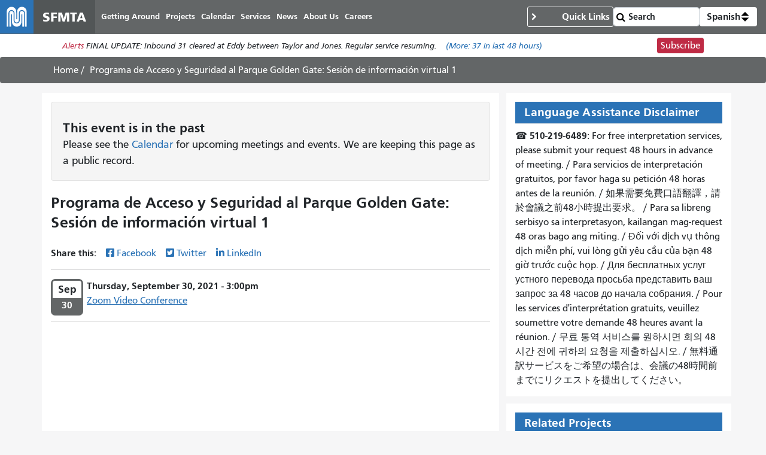

--- FILE ---
content_type: text/html; charset=UTF-8
request_url: https://www.sfmta.com/es/node/24911?_disable_route_normalizer=true
body_size: 12516
content:
<!DOCTYPE html>
<html lang="es" dir="ltr" prefix="og: https://ogp.me/ns#" class="sfmta">
<head>
    <meta charset="utf-8" />
<meta name="description" content="" />
<meta name="geo.placename" content="San Francisco" />
<meta name="geo.region" content="US-CA" />
<meta name="robots" content="noarchive" />
<link rel="canonical" href="https://www.sfmta.com/es/calendar/programa-de-acceso-y-seguridad-al-parque-golden-gate-sesi%C3%B3n-de-informaci%C3%B3n-virtual-1" />
<meta name="generator" content="Drupal" />
<meta name="rights" content="Copyright ©️ 2000-2026 San Francisco Municipal Transportation Agency. All rights reserved." />
<meta content="unset" />
<meta content="unset" />
<meta content="event" />
<meta content="unset" />
<meta content="2021-10-04" />
<meta content="24911" />
<meta />
<meta property="og:site_name" content="SFMTA" />
<meta property="og:url" content="https://www.sfmta.com/es/calendar/programa-de-acceso-y-seguridad-al-parque-golden-gate-sesi%C3%B3n-de-informaci%C3%B3n-virtual-1" />
<meta property="og:title" content="Programa de Acceso y Seguridad al Parque Golden Gate: Sesión de información virtual 1" />
<meta property="og:description" content="" />
<meta name="twitter:site" content="@sfmta_muni" />
<meta name="twitter:title" content="Programa de Acceso y Seguridad al Parque Golden Gate: Sesión de información virtual 1" />
<meta name="MobileOptimized" content="width" />
<meta name="HandheldFriendly" content="true" />
<meta name="viewport" content="width=device-width, initial-scale=1, shrink-to-fit=no" />
<script type="application/ld+json">{
    "@context": "https://schema.org",
    "@graph": [
        {
            "name": "Programa de Acceso y Seguridad al Parque Golden Gate: Sesión de información virtual 1",
            "headline": "Programa de Acceso y Seguridad al Parque Golden Gate: Sesión de información virtual 1",
            "description": "",
            "datePublished": "2021-09-21T10:21:57-0700",
            "dateModified": "2021-10-04T13:06:37-0700",
            "isAccessibleForFree": "True"
        },
        {
            "@type": "WebSite",
            "@id": "https://www.sfmta.com",
            "name": "SFMTA",
            "url": "https://www.sfmta.com",
            "publisher": {
                "@type": "GovernmentOrganization",
                "@id": "https://www.sfmta.com",
                "name": "SFMTA",
                "url": "https://www.sfmta.com"
            }
        }
    ]
}</script>
<link rel="apple-touch-icon" sizes="180x180" href="/apple-touch-icon.png?v=2023" />
<link rel="icon" type="image/png" sizes="32x32" href="/favicon-32x32.png?v=2023" />
<link rel="icon" type="image/png" sizes="16x16" href="/favicon-16x16.png?v=2023" />
<link rel="manifest" href="/site.webmanifest?v=2023" />
<link rel="mask-icon" color="#0072ce" href="/safari-pinned-tab.svg?v=2023" />
<link rel="shortcut icon" href="/favicon.ico?v=2023" />
<meta name="msapplication-TileColor" content="#0072ce" />
<meta name="theme-color" content="#0072ce" />
<meta http-equiv="x-ua-compatible" content="ie=edge" />
<script type="speculationrules">{"prerender":[{"where":{"selector_matches":"a"}}]}</script>
<link rel="icon" href="/favicon.ico" type="image/vnd.microsoft.icon" />
<link rel="alternate" hreflang="en" href="https://www.sfmta.com/calendar/golden-gate-park-access-and-safety-program-virtual-information-session-1" />
<link rel="alternate" hreflang="es" href="https://www.sfmta.com/es/calendar/programa-de-acceso-y-seguridad-al-parque-golden-gate-sesi%C3%B3n-de-informaci%C3%B3n-virtual-1" />
<link rel="alternate" hreflang="zh-hant" href="https://www.sfmta.com/zh-hant/calendar/%E9%87%91%E9%96%80%E5%85%AC%E5%9C%92%E9%80%9A%E8%A1%8C%E5%92%8C%E5%AE%89%E5%85%A8%E8%A8%88%E7%95%AB%EF%BC%9A%E8%99%9B%E6%93%AC%E8%B3%87%E8%A8%8A%E6%9C%83%E8%AD%B0-1" />
<link rel="alternate" hreflang="tl" href="https://www.sfmta.com/tl/calendar/programa-sa-akses-kaligtasan-ng-golden-gate-park-virtual-session-para-sa-impormasyon" />
<link rel="alternate" hreflang="ru" href="https://www.sfmta.com/ru/calendar/%D0%BF%D1%80%D0%BE%D0%B3%D1%80%D0%B0%D0%BC%D0%BC%D0%B0-%D0%B4%D0%BE%D1%81%D1%82%D1%83%D0%BF%D0%B0-%D0%B8-%D0%B1%D0%B5%D0%B7%D0%BE%D0%BF%D0%B0%D1%81%D0%BD%D0%BE%D1%81%D1%82%D0%B8-%D0%B2-%D0%BF%D0%B0%D1%80%D0%BA%D0%B5-%D0%B7%D0%BE%D0%BB%D0%BE%D1%82%D1%8B%D0%B5-%D0%B2%D0%BE%D1%80%D0%BE%D1%82%D0%B0-golden-gate-park-ggp-%D0%B2%D0%B8%D1%80%D1%82%D1%83%D0%B0%D0%BB%D1%8C%D0%BD%D0%B0%D1%8F-%D0%B8%D0%BD%D1%84%D0%BE%D1%80%D0%BC%D0%B0%D1%86%D0%B8%D0%BE%D0%BD%D0%BD%D0%B0%D1%8F-%D1%81%D0%B5%D1%81%D1%81%D0%B8%D1%8F-1" />

        <title>Programa de Acceso y Seguridad al Parque Golden Gate: Sesión de información virtual 1 | SFMTA</title>
        <link rel="stylesheet" media="all" href="/files/css/css_nIm8MxG3In6E-kcqQx3NKHALdn8Ixpq6qKanA88LcKk.css?delta=0&amp;language=es&amp;theme=fp_theme&amp;include=eJxNjEsOwyAMBS9E41XPYxlwKI3BCJt-bl816qKbJ81o9NLBubrOKw5ZpXYclA6sPXN3jKLpgH8ISSdDnmuQbHSnV9gH-o0bQxGNJBfzt9ReTj-pm5AzuqoYCPWyqPDvyvbmhEloKnyDSDPY25wbRDIOj8pPg3O3pnkJfwAnYkQB" />
<link rel="stylesheet" media="all" href="/files/css/css_lJrjwcynDxPQM_ZLotK7w2Ws92HhXJyfhrDaIjLOeq8.css?delta=1&amp;language=es&amp;theme=fp_theme&amp;include=eJxNjEsOwyAMBS9E41XPYxlwKI3BCJt-bl816qKbJ81o9NLBubrOKw5ZpXYclA6sPXN3jKLpgH8ISSdDnmuQbHSnV9gH-o0bQxGNJBfzt9ReTj-pm5AzuqoYCPWyqPDvyvbmhEloKnyDSDPY25wbRDIOj8pPg3O3pnkJfwAnYkQB" />
<link rel="stylesheet" media="print" href="/files/css/css_Tk4_ixUq6DBiJIfGDlNoEDLRlYKd-VTc8BwxH0y5mfU.css?delta=2&amp;language=es&amp;theme=fp_theme&amp;include=eJxNjEsOwyAMBS9E41XPYxlwKI3BCJt-bl816qKbJ81o9NLBubrOKw5ZpXYclA6sPXN3jKLpgH8ISSdDnmuQbHSnV9gH-o0bQxGNJBfzt9ReTj-pm5AzuqoYCPWyqPDvyvbmhEloKnyDSDPY25wbRDIOj8pPg3O3pnkJfwAnYkQB" />
<link rel="stylesheet" media="all" href="/files/css/css_8N5gudr0Sqlx_dSN5OSzZVzSgleB_7ZpaskDB7Z5p1A.css?delta=3&amp;language=es&amp;theme=fp_theme&amp;include=eJxNjEsOwyAMBS9E41XPYxlwKI3BCJt-bl816qKbJ81o9NLBubrOKw5ZpXYclA6sPXN3jKLpgH8ISSdDnmuQbHSnV9gH-o0bQxGNJBfzt9ReTj-pm5AzuqoYCPWyqPDvyvbmhEloKnyDSDPY25wbRDIOj8pPg3O3pnkJfwAnYkQB" />

            <script type="application/json" data-drupal-selector="drupal-settings-json">{"path":{"baseUrl":"\/","pathPrefix":"es\/","currentPath":"node\/24911","currentPathIsAdmin":false,"isFront":false,"currentLanguage":"es","defaultLanguage":"en","currentQuery":{"_disable_route_normalizer":"true"}},"pluralDelimiter":"\u0003","suppressDeprecationErrors":true,"gtag":{"tagId":"","consentMode":false,"otherIds":[],"events":[],"additionalConfigInfo":[]},"ajaxPageState":{"libraries":"[base64]","theme":"fp_theme","theme_token":null},"ajaxTrustedUrl":{"\/es\/search\/node":true},"gtm":{"tagId":null,"settings":{"data_layer":"dataLayer","include_classes":false,"allowlist_classes":"","blocklist_classes":"","include_environment":false,"environment_id":"","environment_token":""},"tagIds":["GTM-W5LXTZNT"]},"field_group":{"html_element":{"mode":"default","context":"view","settings":{"classes":"group-event-details field-group-div","id":"","element":"div","show_label":false,"label_element":"h3","effect":"none","speed":"none","formatter":"open","description":""}}},"alerts":{"base_url":"https:\/\/safitwebapps.blob.core.windows.net\/$web\/muni\/muniAlerts","blocks":{"alert_block_15":{"type":"latest","environment":"prod"}}},"preferences":[],"fp_translate_tools":{"GOOGLE_TRANSLATE_ELEMENT_ID":"google_translate_element"},"toggle_hotkey_enabled":0,"user":{"uid":0,"permissionsHash":"6745213e0d14ce0b049cc26deb262edb6a32e21c120fd85aa1b26f54835f69e5"}}</script>
<script src="/files/js/js__ThFogOM_c7XBlNKe3W6d8yCec0QPdqQ6M8iN2_MoO4.js?scope=header&amp;delta=0&amp;language=es&amp;theme=fp_theme&amp;include=eJx9j0EOwyAMBD-UlichJziGxuAIO0rb15cDEWoPvVjamT2s191bxIyOWGbgm9qLU6FpvXhECFhHZih0AKHXM9kSu6pQlMHQmwjrKM0sy_a3EarsQc4ykQhx00CO2vnNd3jA8xvmSdds4KLU9JZiwE3M2mk-SvLAWK2TscGNNe3ZTT-J4GcB"></script>
<script src="/modules/composer/google_tag/js/gtag.js?t9pbcp"></script>
<script src="/modules/composer/google_tag/js/gtm.js?t9pbcp"></script>

                </head>
<body class="user--role-anonymous layout-one-sidebar layout-sidebar page-node-24911 path-node event">
<a href="#main" class="visually-hidden focusable skip-link">
    Pasar al contenido principal
</a>
<noscript><iframe src="https://www.googletagmanager.com/ns.html?id=GTM-W5LXTZNT"
                  height="0" width="0" style="display:none;visibility:hidden"></iframe></noscript>

    <div class="dialog-off-canvas-main-canvas" data-off-canvas-main-canvas>
        
<header id="header" class="" role="banner" aria-label="Site header">
            <nav class="navbar navbar-expand-lg" id="navbar-main" >
              
    <a href="/es" title="Inicio" rel="home" class="navbar-brand notranslate">
                                    <img src="/themes/custom/fp_theme/logo.svg" alt="Inicio" />
                                        <span class="site-name">SFMTA</span>
                    </a>



            <button class="navbar-toggler navbar-toggler-right" type="button" data-toggle="collapse" data-target="#main-navbar" aria-controls="main-navbar" aria-expanded="false" aria-label="Toggle navigation">
                <span class="sr-only">Toggle navigation</span>
                <span class="icon-bar"></span>
                <span class="icon-bar"></span>
                <span class="icon-bar"></span>
            </button>
            <div class="collapse navbar-collapse " id="main-navbar">
                      <div id="block-mainnavigation" class="block-mainnavigation container block block-menu-block block-menu-blockmain">
        
                
                    

              <ul region="menu" class="clearfix nav navbar-nav" aria-label="Site navigation" role="menubar">
                    <li class="nav-item menu-item--collapsed" role="none">
                                  <a href="/es/node/273" class="nav-link nav-link--es-node-273" role="menuitem" data-drupal-link-system-path="node/273">Getting Around</a>
              </li>
                <li class="nav-item menu-item--collapsed" role="none">
                                  <a href="/es/sfmta-projects" class="nav-link nav-link--es-sfmta-projects" role="menuitem" data-drupal-link-system-path="node/160">Projects</a>
              </li>
                <li class="nav-item" role="none">
                                  <a href="/es/node/16684" class="nav-link nav-link--es-node-16684" role="menuitem" data-drupal-link-system-path="node/16684">Calendar</a>
              </li>
                <li class="nav-item menu-item--collapsed" role="none">
                                  <a href="/es/node/493" class="nav-link nav-link--es-node-493" role="menuitem" data-drupal-link-system-path="node/493">Services</a>
              </li>
                <li class="nav-item" role="none">
                                  <a href="/es/node/44909" class="nav-link nav-link--es-node-44909" role="menuitem" data-drupal-link-system-path="node/44909">News</a>
              </li>
                <li class="nav-item menu-item--collapsed" role="none">
                                  <a href="/es/node/468" class="nav-link nav-link--es-node-468" role="menuitem" data-drupal-link-system-path="node/468">About Us</a>
              </li>
                <li class="nav-item menu-item--collapsed" role="none">
                                  <a href="/es/node/1406" title="" class="nav-link nav-link--es-node-1406" role="menuitem" data-drupal-link-system-path="node/1406">Careers</a>
              </li>
        </ul>
  


            </div>


            </div>
              <nav role="navigation" aria-labelledby="block-commontasks-menu" id="block-commontasks" class="block-commontasks block block-menu navigation menu--menu-common-tasks">
    <details>
        <summary>
            
            <h2 id="block-commontasks-menu">Quick Links</h2>
            
        </summary>
                            
              <ul region="menu_right" class="clearfix nav">
                    <li class="nav-item">
                <a href="/es/node/1430" title="" class="nav-link nav-link--es-node-1430" data-drupal-link-system-path="node/1430">Pay a Parking Ticket</a>
              </li>
                <li class="nav-item">
                <a href="/es/node/17188" title="" class="nav-link nav-link--es-node-17188" data-drupal-link-system-path="node/17188">Routes &amp; Stops</a>
              </li>
                <li class="nav-item">
                <a href="/es/node/231" title="" class="nav-link nav-link--es-node-231" data-drupal-link-system-path="node/231">Fares</a>
              </li>
                <li class="nav-item">
                <a href="/es/node/1324" title="" class="nav-link nav-link--es-node-1324" data-drupal-link-system-path="node/1324">Cable Cars</a>
              </li>
                <li class="nav-item">
                <a href="/es/node/274" title="" class="nav-link nav-link--es-node-274" data-drupal-link-system-path="node/274">Muni Transit</a>
              </li>
                <li class="nav-item">
                <a href="/es/node/346" title="" class="nav-link nav-link--es-node-346" data-drupal-link-system-path="node/346">Residential Parking Permits</a>
              </li>
                <li class="nav-item">
                <a href="/es/node/273" title="" class="nav-link nav-link--es-node-273" data-drupal-link-system-path="node/273">Getting Around San Francisco</a>
              </li>
                <li class="nav-item">
                <a href="/es/node/654" title="" class="nav-link nav-link--es-node-654" data-drupal-link-system-path="node/654">Holiday Enforcement Schedule</a>
              </li>
                <li class="nav-item">
                <a href="/es/node/26191" title="" class="nav-link nav-link--es-node-26191" data-drupal-link-system-path="node/26191">Request a Hearing</a>
              </li>
        </ul>
  


            </details>
</nav>
  <form action="/search">
    <input type="search" placeholder="Search" class="form-control" name="search" value="" />
    <input type="submit" value="" />
</form>
    <div id="block-languageswitcherdropdown" class="block-languageswitcherdropdown block block-fp-translate-tools block-language-dropdown">
        <a class="nav-link mobile-language-icon" href="#" id="languageDropdown" role="button"
           aria-controls="language-menu" aria-haspopup="menu" aria-expanded="false"
           aria-label="Open language selection options">
            <svg class="globe" xmlns="http://www.w3.org/2000/svg" viewBox="0 0 24 24" stroke="#fff" stroke-width="1.5" role="img"
                 aria-hidden="true" width="24" height="24">
                <circle cx="12" cy="12" r="10.5" fill="none" stroke-linejoin="round" />
                <path d="M12 1.5s-4.08 3.5-4.08 10.5 4.08 10.5 4.08 10.5" fill="none" />
                <path d="M12 1.5s4.08 3.5 4.08 10.5-4.08 10.5-4.08 10.5" fill="none" />
                <path d="M1.5 12h21" fill="none" />
                <path d="M21.09 6.75H2.91" fill="none" />
                <path d="M21.02 17.25H2.98" fill="none" />
            </svg>
            <span class="current-language">Spanish</span>
            <svg class="toggle" xmlns='http://www.w3.org/2000/svg' width='4' height='5' viewBox='0 0 4 5'>
                <path d='M2 0L0 2h4zm0 5L0 3h4z'/>
            </svg>
        </a>
        <div id="language-menu" aria-labelledby="languageDropdown" class="dropdown-menu dropdown-menu-right">
                                                <a class="dropdown-item notranslate notranslate-href" href="/en/node/24911?_disable_route_normalizer=true">English</a>
                                                                <a class="dropdown-item notranslate notranslate-href" href="/es/node/24911?_disable_route_normalizer=true">Español</a>
                                                                <a class="dropdown-item notranslate notranslate-href" href="/zh-hant/node/24911?_disable_route_normalizer=true">中文</a>
                                                                <a class="dropdown-item notranslate notranslate-href" href="/tl/node/24911?_disable_route_normalizer=true">Filipino</a>
                                                                <a class="dropdown-item notranslate notranslate-href" href="/vi/node/24911?_disable_route_normalizer=true">Tiếng Việt</a>
                                                                <a class="dropdown-item notranslate notranslate-href" href="/ko/node/24911?_disable_route_normalizer=true">한국어</a>
                                                                <a class="dropdown-item notranslate notranslate-href" href="/ja/node/24911?_disable_route_normalizer=true">日本語</a>
                                                                <a class="dropdown-item notranslate notranslate-href" href="/ru/node/24911?_disable_route_normalizer=true">Русский</a>
                                                                <a class="dropdown-item notranslate notranslate-href" href="/fr/node/24911?_disable_route_normalizer=true">Français</a>
                                    </div>
    </div>


        </nav>
    </header>

      <div id="block-alertblock" class="block-alertblock block block-sfmta block-alert-block">
        
                
                    <div class="alert_text" id="alert_block_15"><label>Alerts</label>
<span class="alert_text">We are unable to display alerts at this time. Alerts are still available by subscription.</span>
<a href="/es/node/43517" class="more-link">(More: <span class="count">0</span> in last 48 hours)</a></div>
<div class="subscribe_button"><a href="/signup-alerts?type=new&amp;qsp=CASFMTA_2" target="_blank" class="btn btn-danger btn-sm">Subscribe</a></div>

            </div>




            <div id="breadcrumb" class="breadcrumb">
    <div class="container">
            <div id="block-fp-theme-breadcrumbs" class="block-fp_theme_breadcrumbs block block-system block-system-breadcrumb-block">
        
                
                        <nav role="navigation" aria-label="Breadcrumb">
        <ol>
                                                <li class="breadcrumb-item">
                        <a href="/es">Home</a>
                    </li>
                                                                <li class="breadcrumb-item active">
                        <span class="notranslate">Programa de Acceso y Seguridad al Parque Golden Gate: Sesión de información virtual 1</span>
                    </li>
                                    </ol>
    </nav>

            </div>

    </div>
</div>
    

        <div id="main-wrapper" class="container has-sidebar">
                    <main id="main" role="main">
                  <div data-drupal-messages-fallback class="hidden"></div>
    <div class="views-element-container block-clients_theme_views_e0efa69438d04b1e5d381c66b3d2e96c block block-views block-views-blockthis-page-has-older-content-block-9" id="block-clients-theme-views-e0efa69438d04b1e5d381c66b3d2e96c">
        
                
                    <div region="content" class="type--view"><div class="view view-this-page-has-older-content view-id-this_page_has_older_content view-display-id-block_9 js-view-dom-id-4422378ecf6472ca40007d7703f28c261a6e6da79563d58c08e2816702aba4bf">
  
    <div data-contextual-id="entity.view.edit_form:view=this_page_has_older_content:display_id=block_9&amp;langcode=es" data-contextual-token="BZCk6rYhKjDufUg-P-oyQUtdLOSEpWXgQ-JJSe_gDoo" data-drupal-ajax-container=""></div>
      
      <div class="view-content">
          <div class="well views-row">
    <div class="views-field views-field-nothing"><span class="field-content"><h2>This <span>event</span> is in the past</h2>
Please see the <a href="/calendar">Calendar</a> for upcoming meetings and events. We are keeping this page as a public record.</span></div>
  </div>

    </div>
  
          </div>
</div>

            </div>
    <div id="block-pagetitle--2" class="block-pagetitle block block-core block-page-title-block">
        
                
                    
  <h1 class="title"><span class="notranslate">
  Programa de Acceso y Seguridad al Parque Golden Gate: Sesión de información virtual 1
</span>
</h1>


            </div>
    <div id="block-clients-theme-system-main--2" class="block-clients_theme_system_main block block-system block-system-main-block">
        
                
                    
<article class="node--published node node--type-event node--view-mode-full clearfix">
  
  <div class="field-share-this">
            <div id="share-social-media">
    <strong>Share this: </strong>
    <a class="notactive share-facebook" href="https://www.facebook.com/sharer.php?u=https://www.sfmta.com/fbk/es/node/24911?_disable_route_normalizer=true" target="_blank">Facebook</a>
    <a class="notactive share-twitter" href="https://twitter.com/share?url=https://www.sfmta.com/twr/es/node/24911?_disable_route_normalizer=true" target="_blank">Twitter</a>
    <a class="notactive share-linkedIn" href="https://www.linkedin.com/sharing/share-offsite/?url=https://www.sfmta.com/lkn/es/node/24911?_disable_route_normalizer=true" target="_blank">LinkedIn</a>
</div>

    </div><div lang="en" class="field--type-list-string field--name-field-cancelled">
    <div class="field__items">
          <div lang="en" class="field__item"></div>
      </div>
</div>
<div  class="group-event-details field-group-div">
    <div lang="en" class="field--type-daterange field--name-field-start-and-end-date-local">
    <div class="field__items">
          <div lang="en" class="field__item"><div class="calendar-icon notranslate past start"><span class="month">Sep</span>
<span class="day">30</span>
</div>
<time datetime="--">Thursday, September 30, 2021 - 3:00pm</time>
</div>
      </div>
</div><div lang="en" class="field--type-entity-reference field--name-field-location field--view-mode-name node--type-location">
    <div class="field__items">
          <div lang="en" class="field__item">
<article lang="en" class="node--published node node--type-location node--view-mode-name clearfix">
  
  <span lang="en" class="title"><span><a href="/places/zoom-video-conference" hreflang="en">Zoom Video Conference</a></span></span>
</article>
</div>
      </div>
</div>
  </div><div lang="es" class="field--type-text-with-summary field--name-body">
    <div class="field__items">
          <div lang="es" class="notranslate text_with_summary field__item"><p>
<div class="video-filter">
<iframe src="https://www.youtube.com/embed/932bbigibYg?modestbranding=0&amp;html5=1&amp;rel=0&amp;autoplay=0&amp;wmode=opaque&amp;loop=0&amp;controls=1&amp;autohide=0&amp;showinfo=0&amp;theme=dark&amp;color=red" width="640" height="360" class="video-youtube vf-932bbigibyg" allowfullscreen="true" frameborder="0"></iframe></div>
</p>
<p><span><span><span>El Departamento de Recreación y Parques (RPD) de San Francisco y la SFMTA han lanzado conjuntamente el Programa de Acceso y Seguridad al Parque Golden Gate, un esfuerzo para determinar el futuro de las rutas prioritarias para bicicletas y peatones en el Parque Golden Gate. Durante 2020, cuando la pandemia provocó la necesidad de aumentar las opciones para andar en bicicleta, caminar y recrearse al aire libre a una distancia segura, el RPD y la SFMTA establecieron una ruta del parque dedicada a la actividad ciclista y peatonal, con acceso limitado de vehículos.&nbsp;</span></span></span></p>
<p><span><span><span>A medida que la ciudad sale de la emergencia pandémica, el RPD y la SFMTA están colaborando en una propuesta para el futuro de la ruta del parque que se presentará ante la Junta de Supervisores antes de finales de 2021. La propuesta se basará en un análisis técnico continuo junto con la opinión pública.  &nbsp;</span></span></span></p>
<p><span><span><span>Únase al RPD y la SFMTA en esta sesión informativa virtual para conocer las opciones posibles para las rutas ciclistas y peatonales a través de GGP después de la pandemia, y para proporcionar comentarios sobre el futuro del parque. </span></span></span></p>
<p><span><span><span>La sesión informativa consistirá en una presentación por parte del personal de SFMTA, seguida de una sesión de preguntas y respuestas, y de comentarios. Además, los participantes pueden ver detalles de las opciones posibles para el parque y ofrecer comentarios en un&nbsp;<a href="https://storymaps.arcgis.com/stories/2939af019f8c4266bc333014e99567d7" target="_blank"><span>StoryMap </span></a>interactivo en línea. El StoryMap permanecerá abierto hasta el 25 de noviembre.&nbsp;</span></span></span></p>
<p><span><span><span>Se realizará una sesión de información virtual adicional el:&nbsp;</span></span></span></p>
<p><span><span><span>3 octubre, de 10 a.m. a 12 p.m. &nbsp;</span></span></span><span><span><span>&nbsp;</span></span></span></p>
<p><span><span><span>Para obtener más información y visitar el&nbsp;StoryMap, visite la <a href="/es/projects/programa-de-acceso-y-seguridad-al-parque-golden-gate" target="_blank"><span>página del proyecto</span></a> del Programa de Acceso y Seguridad al Parque Golden Gate<span lang="ES-US">. &nbsp;</span></span></span></span></p>
<hr>
<h2><span><span><span><strong>Agenda de reuniones públicas:</strong>&nbsp;</span></span></span></h2>
<ul>
<li><span><span><span><span>Introducción del Equipo del programa&nbsp;</span></span></span></span></li>
<li><span><span><span><span>Presentación&nbsp;</span></span></span></span></li>
<li><span><span><span><span>Preguntas y comentarios del público&nbsp;</span></span></span></span></li>
</ul>
<hr>
<h2><span><span><span><strong>Eventos adicionales del proyecto</strong>&nbsp;</span></span></span></h2>
<p><a href="/calendar/golden-gate-park-accessibility-tour-walk-sf"><span><span><span>&nbsp;</span></span></span></a><span><span><span><a href="/calendar/golden-gate-park-accessibility-tour-walk-sf"><strong><span lang="ES-US"><span><span>Tour de Accesibilidad a GGP con Walk SF*</span></span></span></strong></a><span lang="ES-US"><span><span> – 2 de octubre, de 10:30 a.m. a 12:00 p.m.&nbsp;</span></span></span></span></span></span><br><span><span><span><em><span lang="ES-US"><span><span>*Todos son bienvenidos, sin embargo, este Tour está específicamente diseñado para permitir que las personas con discapacidades y los adultos mayores evalúen la accesibilidad en el Parque Golden Gate.</span></span></span></em>&nbsp;</span></span></span></p>
<p><span><span><span><a href="/es/calendar/programa-de-acceso-y-seguridad-al-parque-golden-gate-sesi%C3%B3n-de-informaci%C3%B3n-virtual-2"><strong>Sesión de información virtual 2</strong></a>&nbsp;- 3 de octubre, de 10 a.m. - a 12 p.m.&nbsp;</span></span></span></p>
<p><span><span><span><a href="/calendar/golden-gate-park-access-safety-program-walkroll-talk-tour"><strong>Walk + Roll Tour de GGP</strong></a> – 10 de octubre, de 1:30 p.m. a 3:30 p.m.&nbsp;</span></span></span></p>
<p><span><span><span><a href="/calendar/golden-gate-park-access-safety-program-bike-talk-tour"><strong>Tour en bicicleta de GGP</strong></a> – 24 de octubre, de 1:30 p.m. a 3:30 p.m.&nbsp;</span></span></span></p>
<p> &nbsp;</p>
<p>&nbsp;</p>
</div>
      </div>
</div>

</article>

            </div>


            </main>
                            <aside class="sidebar section" id="sidebar" role="complementary">
                      <div id="block-languageassistancephonenumber" class="block-languageassistancephonenumber block block-ctools-block block-entity-fieldnodefield-language-assistance-phone-">
        
                    <h2 class="block-title">Language Assistance Disclaimer</h2>
                
                    <div lang="en" class="field--type-string field--name-field-language-assistance-phone-">
    <div class="field__items">
          <div lang="en" class="field__item"><p>☎&nbsp;<strong>510-219-6489</strong>: For free interpretation services, please submit your request 48 hours in advance of meeting. / 
<span lang="es" xml:lang="es">Para servicios de interpretación gratuitos, por favor haga su petición 48 horas antes de la reunión.</span> / 
<span lang="zh-hant" xml:lang="zh-hant">如果需要免費口語翻譯，請於會議之前48小時提出要求</span>。 / 
<span lang="tl" xml:lang="tl">Para sa libreng serbisyo sa interpretasyon, kailangan mag-request 48 oras bago ang miting</span>. / 
<span lang="vi" xml:lang="vi">Đối với dịch vụ thông dịch miễn phí, vui lòng gửi yêu cầu của bạn 48 giờ trước cuộc họp</span>. / 
<span lang="ru" xml:lang="ru">Для бесплатных услуг устного перевода просьба представить ваш запрос за 48 часов до начала собрания.</span> / 
<span lang="fr" xml:lang="fr">Pour les services d'interprétation gratuits, veuillez soumettre votre demande 48 heures avant la réunion.</span> / 
<span lang="ko" xml:lang="ko">무료 통역 서비스를 원하시면 회의 48 시간 전에 귀하의 요청을 제출하십시오.</span> /  
<span lang="ja" xml:lang="ja">無料通訳サービスをご希望の場合は、会議の48時間前までにリクエストを提出してください。</span>
</p></div>
      </div>
</div>
            </div>
    <div id="block-fp-theme-relatedprojects" class="block-fp_theme_relatedprojects block block-ctools-block block-entity-fieldnodefield-related-projects">
        
                    <h2 class="block-title">Related Projects</h2>
                
                    <div lang="en" class="field--type-entity-reference field--name-field-related-projects field--view-mode-list node--type-project">
    <div class="field__items">
          <div lang="en" class="field__item"><article class="node--published has-teaser-image node node--type-project node--view-mode-list clearfix">
    

            <figure class="teaser-image">    <img loading="eager" src="/files/styles/teaser-col-4/public/teaser-images/2021/08/210622_recreation_streets_22_2.jpg?itok=7ZRZVtZN" width="800" height="640" alt="a family walking and scooting on car-free JFK Drive" class="image-style-teaser-col-4 img-fluid" alt="a family walking and scooting on car-free JFK Drive" title="" width="800" height="640"/>




</figure>
        
    <div class="list-content"><span lang="es" class="notranslate title"><h3><a href="/es/projects/programa-de-acceso-y-seguridad-al-parque-golden-gate" hreflang="es">Programa de Acceso y Seguridad al Parque Golden Gate</a></h3></span><div lang="es" class="field--type-string-long field--name-field-teaser-text">
    <div class="field__items">
          <div lang="es" class="notranslate field__item">SFMTA and Rec Park are updating the Golden Gate Park car-free route within Golden Gate Park to: eliminate non-park traffic (cut-through), improve traffic safety, improve park access and improve the park experience for all users, especially those with high barriers to access. </div>
      </div>
</div></div>
</article>
</div>
      </div>
</div>
            </div>


            </aside>
            </div>


<footer class="site-footer">
                        <div class="container">
                      <div id="block-clients-theme-block-70" class="block-clients_theme_block_70 element-invisible block block-block-content block-block-content4e60b455-0d6f-4fe3-b558-c43e5957ba1b">
        
                
                        <span class="element-focusable">End of page content. </span> The rest of this page repeats on every page. <a href="#main-content" class="element-focusable">Return to top of main content.</a>"

            </div>
<nav role="navigation" aria-labelledby="block-footermenu1-menu" id="block-footermenu1" class="block-footermenu1 block block-menu navigation menu--menu-footer-menu-1">
      
  <h2 id="block-footermenu1-menu">Need Help?</h2>
  

        
              <ul region="footer" class="clearfix nav">
                    <li class="nav-item">
                <a href="/es/node/274" title="" class="nav-link nav-link--es-node-274" data-drupal-link-system-path="node/274">Muni</a>
              </li>
                <li class="nav-item">
                <a href="/es/node/493" title="" class="nav-link nav-link--es-node-493" data-drupal-link-system-path="node/493">Services</a>
              </li>
                <li class="nav-item">
                <a href="/es/sfmta-projects" title="" class="nav-link nav-link--es-sfmta-projects" data-drupal-link-system-path="node/160">Projects</a>
              </li>
                <li class="nav-item">
                <a href="/es/node/273" title="" class="nav-link nav-link--es-node-273" data-drupal-link-system-path="node/273">Getting Around</a>
              </li>
                <li class="nav-item">
                <a href="https://sf311.org/" title="" class="nav-link nav-link-https--sf311org-">SF 311</a>
              </li>
                <li class="nav-item">
                <a href="https://511.org/" title="" class="nav-link nav-link-https--511org-">511 Regional Info</a>
              </li>
        </ul>
  


  </nav>
<nav role="navigation" aria-labelledby="block-footermenu2-menu" id="block-footermenu2" class="block-footermenu2 block block-menu navigation menu--menu-footer-menu-2">
      
  <h2 id="block-footermenu2-menu">Stay Connected</h2>
  

        
              <ul region="footer" class="clearfix nav">
                    <li class="nav-item">
                <a href="/es/node/15524" title="" class="nav-link nav-link--es-node-15524" data-drupal-link-system-path="node/15524">Discrimination Complaints</a>
              </li>
                <li class="nav-item">
                <a href="/es/node/7955" title="11 South Van Ness Avenue" class="nav-link nav-link--es-node-7955" data-drupal-link-system-path="node/7955">SFMTA Customer Service Center</a>
              </li>
                <li class="nav-item">
                <a href="/es/node/2632" title="1 South Van Ness Avenue, Floor 7" class="nav-link nav-link--es-node-2632" data-drupal-link-system-path="node/2632">SFMTA Offices</a>
              </li>
                <li class="nav-item">
                <a href="/es/contact-us" title="" class="nav-link nav-link--es-contact-us" data-drupal-link-system-path="node/154">Contact Us</a>
              </li>
        </ul>
  


  </nav>
<nav role="navigation" aria-labelledby="block-clients-theme-menu-menu-footer-menu-3-menu" id="block-clients-theme-menu-menu-footer-menu-3" class="block-clients_theme_menu_menu_footer_menu_3 block block-menu navigation menu--menu-footer-menu-3">
      
  <h2 id="block-clients-theme-menu-menu-footer-menu-3-menu">About Us</h2>
  

        
              <ul block="block-clients-theme-menu-menu-footer-menu-3" region="footer" class="clearfix nav">
                    <li class="nav-item">
                <a href="/es/node/646" title="" class="nav-link nav-link--es-node-646" data-drupal-link-system-path="node/646">Board of Directors</a>
              </li>
                <li class="nav-item">
                <a href="/es/node/1406" title="" class="nav-link nav-link--es-node-1406" data-drupal-link-system-path="node/1406">Careers</a>
              </li>
                <li class="nav-item">
                <a href="/es/node/1433" title="" class="nav-link nav-link--es-node-1433" data-drupal-link-system-path="node/1433">Doing Business With the SFMTA</a>
              </li>
                <li class="nav-item">
                <a href="https://sf.gov/" title="" class="nav-link nav-link-https--sfgov-">City and County of SF</a>
              </li>
                <li class="nav-item">
                <a href="/es/node/615" title="" class="nav-link nav-link--es-node-615" data-drupal-link-system-path="node/615">Terms of Use/Privacy</a>
              </li>
                <li class="nav-item">
                <a href="https://archives.sfmta.com/" title="" class="nav-link nav-link-https--archivessfmtacom-">Archives</a>
              </li>
        </ul>
  


  </nav>
    <div id="block-clients-theme-block-5" class="block-clients_theme_block_5 block block-block-content block-block-content069554cc-7939-4826-9aad-9c94cc979da5">
        
                
                        <div><a class="btn btn-danger btn-sm" href="/node/15093"><strong>Plan Your Trip</strong></a> <a class="btn btn-default btn-sm" href="/getting-around/muni/fares"><strong>Fares</strong></a></div><div><!-- templates/follow-us.html.twig -->
<div class="follow-us-links">
    <a aria-label="SFMTA YouTube channel" title="SFMTA YouTube channel" class="social-media youtube" href="https://www.youtube.com/user/SFMTAMuniTaxiStreets" target="_blank"></a>
    <a aria-label="SFMTA Facebook page" title="SFMTA Facebook page" class="social-media facebook" href="https://www.facebook.com/SFMTA.Muni" target="_blank"></a>
    <a aria-label="SFMTA Twitter page" title="SFMTA Twitter page" class="social-media twitter" href="https://twitter.com/sfmta_muni" target="_blank"></a>
    <a aria-label="SFMTA Instagram page" title="SFMTA Instagram page" class="social-media instagram" href="https://www.instagram.com/sfmta_muni/" target="_blank"></a>
    <a aria-label="SFMTA LinkedIn page" title="SFMTA LinkedIn page" class="social-media linkedin" href="https://www.linkedin.com/company/san-francisco-municipal-transportation-agency/mycompany/" target="_blank"></a>
</div></div>

            </div>
    <div id="block-clients-theme-block-6" class="block-clients_theme_block_6 block block-block-content block-block-content60d3003d-b687-4d9e-8b3e-1e81838a164f">
        
                
                        <p><span>☎</span> 311 (Outside SF 415.701.2311; TTY 415.701.2323) Free language assistance / <span lang="zh-hant" dir="ltr">免費語言協助</span><span> / </span><span lang="es" dir="ltr">Ayuda gratis con el idioma</span><span> / </span><span lang="ru" dir="ltr">Бесплатная помощь переводчиков</span><span> / </span><span lang="vi" dir="ltr">Trợ giúp Thông dịch Miễn phí</span><span> / </span><span lang="fr" dir="ltr">Assistance linguistique gratuite</span><span> / </span><span lang="ja" dir="ltr">無料の言語支援</span><span> / </span><span lang="ko" dir="ltr">무료 언어 지원</span><span> / </span><span lang="tl" dir="ltr">Libreng tulong para sa wikang Filipino</span></p>
<p>Copyright © 2013-2025 San Francisco Municipal Transportation Agency (SFMTA). All rights reserved.</p>


            </div>


            </div>
            </footer>

    </div>


<script src="/files/js/js_mBE6V74Uh-k7sknTsSd9kJM4nK6e1_UiHzCxSXGyZuc.js?scope=footer&amp;delta=0&amp;language=es&amp;theme=fp_theme&amp;include=eJx9j0EOwyAMBD-UlichJziGxuAIO0rb15cDEWoPvVjamT2s191bxIyOWGbgm9qLU6FpvXhECFhHZih0AKHXM9kSu6pQlMHQmwjrKM0sy_a3EarsQc4ykQhx00CO2vnNd3jA8xvmSdds4KLU9JZiwE3M2mk-SvLAWK2TscGNNe3ZTT-J4GcB"></script>
<script src="//cdnjs.cloudflare.com/ajax/libs/popper.js/1.16.1/umd/popper.min.js"></script>
<script src="/files/js/js_kGEM3vQQu4mhIN-AYuc1AvdE0id6lLsqRhIMS5OxEQ0.js?scope=footer&amp;delta=2&amp;language=es&amp;theme=fp_theme&amp;include=eJx9j0EOwyAMBD-UlichJziGxuAIO0rb15cDEWoPvVjamT2s191bxIyOWGbgm9qLU6FpvXhECFhHZih0AKHXM9kSu6pQlMHQmwjrKM0sy_a3EarsQc4ykQhx00CO2vnNd3jA8xvmSdds4KLU9JZiwE3M2mk-SvLAWK2TscGNNe3ZTT-J4GcB"></script>
<script src="//translate.google.com/translate_a/element.js?cb=fp_translate_tools_google_init"></script>
<script src="/files/js/js_sSgmb1cr--5LnWF1ZFA8KgmJeH-HePtAZojVoBOuhKw.js?scope=footer&amp;delta=4&amp;language=es&amp;theme=fp_theme&amp;include=eJx9j0EOwyAMBD-UlichJziGxuAIO0rb15cDEWoPvVjamT2s191bxIyOWGbgm9qLU6FpvXhECFhHZih0AKHXM9kSu6pQlMHQmwjrKM0sy_a3EarsQc4ykQhx00CO2vnNd3jA8xvmSdds4KLU9JZiwE3M2mk-SvLAWK2TscGNNe3ZTT-J4GcB"></script>

</body>
</html>


--- FILE ---
content_type: text/javascript; charset=utf-8
request_url: https://noembed.com/embed?url=https%3A%2F%2Fwww.youtube.com%2Fwatch%3Fv%3D932bbigibYg
body_size: 692
content:
{"html":"<iframe width=\"200\" height=\"113\" src=\"https://www.youtube.com/embed/932bbigibYg?feature=oembed\" frameborder=\"0\" allow=\"accelerometer; autoplay; clipboard-write; encrypted-media; gyroscope; picture-in-picture; web-share\" referrerpolicy=\"strict-origin-when-cross-origin\" allowfullscreen title=\"Golden Gate Park Access and Safety Program: Virtual Information Session 1\"></iframe>","thumbnail_url":"https://i.ytimg.com/vi/932bbigibYg/hqdefault.jpg","thumbnail_height":360,"provider_url":"https://www.youtube.com/","thumbnail_width":480,"type":"video","url":"https://www.youtube.com/watch?v=932bbigibYg","version":"1.0","width":200,"author_name":"San Francisco Municipal Transportation Agency","title":"Golden Gate Park Access and Safety Program: Virtual Information Session 1","author_url":"https://www.youtube.com/@SFMTAMuni","height":113,"provider_name":"YouTube"}